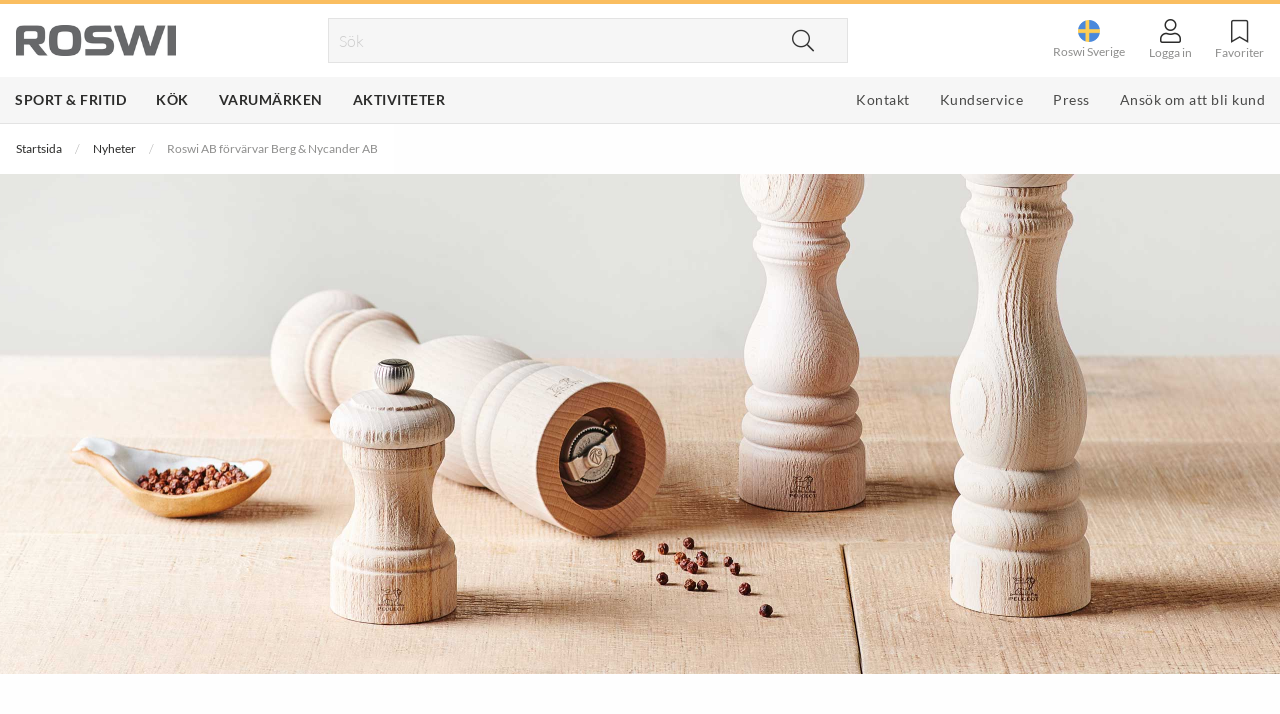

--- FILE ---
content_type: text/html; charset=utf-8
request_url: https://www.roswi.se/nyheter/roswi-ab-forvarvar-berg-nycander-ab
body_size: 15023
content:
<!DOCTYPE html>
<html>
<head>
    
<meta charset="utf-8" />
<meta name="viewport" content="width=device-width, initial-scale=1.0" />
<title>Roswi AB f&#246;rv&#228;rvar Berg &amp; Nycander AB - Roswi</title>
<link href="/ui/css/site.min.css?v=FC20D8CC05CE6A65704F45F78ED94F5E435D7D7ABAD6E41E2D46ED58C5C31A52" rel="stylesheet" type="text/css" />
    <link rel="apple-touch-icon" href="/storage/CA57FE5FDDC5BFFE3DC2E677F096DD060A168196B3651F7D90F53029F1B634F4/5e7858c007834158a8d9fbf357171775/32-32-1-png.Png/media/a70750b449d043ec875b111e253907af/favicon.png" type="" />
    <link rel="icon" href="/storage/CA57FE5FDDC5BFFE3DC2E677F096DD060A168196B3651F7D90F53029F1B634F4/5e7858c007834158a8d9fbf357171775/32-32-1-png.Png/media/a70750b449d043ec875b111e253907af/favicon.png" type="image/png" />
    <link rel="icon" href="/storage/CA57FE5FDDC5BFFE3DC2E677F096DD060A168196B3651F7D90F53029F1B634F4/5e7858c007834158a8d9fbf357171775/32-32-1-png.Png/media/a70750b449d043ec875b111e253907af/favicon.png" type="image/png" />
    <link rel="icon" href="/storage/CA57FE5FDDC5BFFE3DC2E677F096DD060A168196B3651F7D90F53029F1B634F4/5e7858c007834158a8d9fbf357171775/32-32-1-png.Png/media/a70750b449d043ec875b111e253907af/favicon.png" type="image/png" />
    <link rel="icon" href="/storage/FD2B247CF3660B56F9113A262C6EACD359FF90BA64EC76A08C2697D67D5F9074/5e7858c007834158a8d9fbf357171775/16-16-1-png.Png/media/a70750b449d043ec875b111e253907af/favicon.png" type="image/png" />
    <link rel="shortcut icon" href="/storage/A9866F6FC7217694B06E45E66C23087CEA164DD2727104DF325E805EE340D042/5e7858c007834158a8d9fbf357171775/16-16-1-png.Icon/media/a70750b449d043ec875b111e253907af/favicon.ico" type="" />

    <link rel="canonical" href="https://www.roswi.se/nyheter/roswi-ab-forvarvar-berg-nycander-ab" />

    <meta name="robots" content="index,nofollow" />
<meta name="generator" content="Litium" />
<meta property="og:title" content="Roswi AB f&#246;rv&#228;rvar Berg &amp; Nycander AB" />
<meta property="og:type" content="website" />
    <meta property="og:image:secure_url" content="https://www.roswi.se/storage/5FDEEA51832CEF73BC61B5F4D8B12B2B5286C9677F2F668892361EEE6A76CACC/316fb755d9974967a6032a85bd19fe68/jpg/media/17f9ce884ecc424d93622372b474a048/Roswi-Logo-2014.jpg" />
<meta property="og:url" content="https://www.roswi.se/nyheter/roswi-ab-forvarvar-berg-nycander-ab" />
<meta property="og:description" content="" />
<meta property="og:locale" content="sv_SE" />
<meta property="og:site_name" content="- Roswi" />

<!-- Google Tag Manager --><script>(function(w,d,s,l,i){w[l]=w[l]||[];w[l].push({'gtm.start':new Date().getTime(),event:'gtm.js'});var f=d.getElementsByTagName(s)[0],j=d.createElement(s),dl=l!='dataLayer'?'&l='+l:'';j.async=true;j.src='https://www.googletagmanager.com/gtm.js?id='+i+dl;f.parentNode.insertBefore(j,f);})(window,document,'script','dataLayer','GTM-MJ7P76C');</script><!-- End Google Tag Manager -->


    
    <script type="text/javascript">
    window.localStorage.setItem('requestVerificationToken', 'YvJIMmHbZIPtuGWP4o56-uxr4_40O_eQPyg0SaE1Kt1dO1KUzYuHp12mYcO9BODQi0KqbzyCQGdvTbqIv-Td9fkspser5z4yG-MMvXUIHZ01:ZFjAsm9AX9f78nh8Kevlf4tTWLxGXIRPJITgex_FErx_6PdML8X45KCvW_XlRxU4e14Za6Ru_-lHQw-SN4sARFlGCAz6vRLR1iRZME6vjaM1');
    window.__litium = window.__litium || {};
    window.__litium.requestContext = {"channelSystemId":"c84c8aeb-1942-4197-ba59-2770eec89504","currentPageSystemId":"adb1184e-6384-4c24-ab3d-9b8aef05f283"};
    window.__litium.preloadState = window.__litium.preloadState || {};
    window.__litium.preloadState.cart = {"checkoutUrl":"/kassa","orderTotal":"0,00 kr","quantity":"0","orderRows":[],"discount":"0,00 kr","deliveryCost":"0,00 kr","paymentCost":0.0,"formattedPaymentCost":"0,00 kr","formattedPaymentCostLimit":"0,00 kr","grandTotal":"0,00 kr","gtmGrandTotal":"0.00","vat":"0,00 kr","currency":"SEK","systemId":"00000000-0000-0000-0000-000000000000"};
    window.__litium.preloadState.navigation = {"contentLinks":[{"name":"Sport \u0026 Fritid","url":"/produkter/sport-fritid","mainMenuLinkColor":"","disabled":false,"isSelected":false,"openNewTab":false,"alternativeMenuObject":false,"links":[{"name":"Tälta \u0026 Sova","url":"/produkter/sport-fritid/talta-sova","disabled":false,"isSelected":false,"openNewTab":false,"alternativeMenuObject":false,"links":[{"name":"Tält","url":"/produkter/sport-fritid/talta-sova/talt","disabled":false,"isSelected":false,"openNewTab":false,"alternativeMenuObject":false,"links":[],"isFirst":false},{"name":"Hängmattor","url":"/produkter/sport-fritid/talta-sova/hangmattor","disabled":false,"isSelected":false,"openNewTab":false,"alternativeMenuObject":false,"links":[],"isFirst":false},{"name":"Tarpar \u0026 Vindskydd","url":"/produkter/sport-fritid/talta-sova/tarpar","disabled":false,"isSelected":false,"openNewTab":false,"alternativeMenuObject":false,"links":[],"isFirst":false},{"name":"Sovsäckar","url":"/produkter/sport-fritid/talta-sova/sovsackar","disabled":false,"isSelected":false,"openNewTab":false,"alternativeMenuObject":false,"links":[],"isFirst":false},{"attributes":{"cssValue":"navbar__link--show-more"},"name":"Visa mer \u003ci class=\u0027fas fa-chevron-right\u0027\u003e\u003c/i\u003e","url":"/produkter/sport-fritid/talta-sova","disabled":false,"isSelected":false,"openNewTab":false,"alternativeMenuObject":false,"links":[],"isFirst":false}],"isFirst":false},{"name":"Friluftskök \u0026 Matlagning","url":"/produkter/sport-fritid/friluftskok-matlagning","disabled":false,"isSelected":false,"openNewTab":false,"alternativeMenuObject":false,"links":[{"name":"Stormkök","url":"/produkter/sport-fritid/friluftskok-matlagning/friluftskok","disabled":false,"isSelected":false,"openNewTab":false,"alternativeMenuObject":false,"links":[],"isFirst":false},{"name":"Gas \u0026 Bränsleflaskor","url":"/produkter/sport-fritid/friluftskok-matlagning/gas-bransleflaskor","disabled":false,"isSelected":false,"openNewTab":false,"alternativeMenuObject":false,"links":[],"isFirst":false},{"name":"Grillar","url":"/produkter/sport-fritid/friluftskok-matlagning/grill","disabled":false,"isSelected":false,"openNewTab":false,"alternativeMenuObject":false,"links":[],"isFirst":false},{"name":"Tändstål \u0026 Tändare","url":"/produkter/sport-fritid/friluftskok-matlagning/tandstal-tandare","disabled":false,"isSelected":false,"openNewTab":false,"alternativeMenuObject":false,"links":[],"isFirst":false},{"attributes":{"cssValue":"navbar__link--show-more"},"name":"Visa mer \u003ci class=\u0027fas fa-chevron-right\u0027\u003e\u003c/i\u003e","url":"/produkter/sport-fritid/friluftskok-matlagning","disabled":false,"isSelected":false,"openNewTab":false,"alternativeMenuObject":false,"links":[],"isFirst":false}],"isFirst":false},{"name":"Friluftsmat","url":"/produkter/sport-fritid/friluftsmat","disabled":false,"isSelected":false,"openNewTab":false,"alternativeMenuObject":false,"links":[{"name":"Frukost","url":"/produkter/sport-fritid/friluftsmat/frukost","disabled":false,"isSelected":false,"openNewTab":false,"alternativeMenuObject":false,"links":[],"isFirst":false},{"name":"Vegetariska rätter","url":"/produkter/sport-fritid/friluftsmat/vegetariska-ratter","disabled":false,"isSelected":false,"openNewTab":false,"alternativeMenuObject":false,"links":[],"isFirst":false},{"name":"Fiskrätter","url":"/produkter/sport-fritid/friluftsmat/fiskratter","disabled":false,"isSelected":false,"openNewTab":false,"alternativeMenuObject":false,"links":[],"isFirst":false},{"name":"Kötträtter","url":"/produkter/sport-fritid/friluftsmat/kottratter","disabled":false,"isSelected":false,"openNewTab":false,"alternativeMenuObject":false,"links":[],"isFirst":false},{"attributes":{"cssValue":"navbar__link--show-more"},"name":"Visa mer \u003ci class=\u0027fas fa-chevron-right\u0027\u003e\u003c/i\u003e","url":"/produkter/sport-fritid/friluftsmat","disabled":false,"isSelected":false,"openNewTab":false,"alternativeMenuObject":false,"links":[],"isFirst":false}],"isFirst":false},{"name":"Solpaneler \u0026 Powerbanks","url":"/produkter/sport-fritid/solpanel-powerbanks","disabled":false,"isSelected":false,"openNewTab":false,"alternativeMenuObject":false,"links":[{"name":"Solcellsladdare","url":"/produkter/sport-fritid/solpanel-powerbanks/solcellsladdare","disabled":false,"isSelected":false,"openNewTab":false,"alternativeMenuObject":false,"links":[],"isFirst":false},{"name":"Powerbanks \u0026 Laddare","url":"/produkter/sport-fritid/solpanel-powerbanks/powerbanks-laddare","disabled":false,"isSelected":false,"openNewTab":false,"alternativeMenuObject":false,"links":[],"isFirst":false},{"name":"Batterier","url":"/produkter/sport-fritid/solpanel-powerbanks/batterier","disabled":false,"isSelected":false,"openNewTab":false,"alternativeMenuObject":false,"links":[],"isFirst":false},{"name":"Tillbehör \u0026 Reservdelar","url":"/produkter/sport-fritid/solpanel-powerbanks/tillbehor-reservdelar","disabled":false,"isSelected":false,"openNewTab":false,"alternativeMenuObject":false,"links":[],"isFirst":false}],"isFirst":false},{"name":"Flaskor \u0026 Vätskesystem","url":"/produkter/sport-fritid/flaskor-termosar-koppar","disabled":false,"isSelected":false,"openNewTab":false,"alternativeMenuObject":false,"links":[{"name":"Vattenflaskor","url":"/produkter/sport-fritid/flaskor-termosar-koppar/vattenflaskor","disabled":false,"isSelected":false,"openNewTab":false,"alternativeMenuObject":false,"links":[],"isFirst":false},{"name":"Vätskesystem","url":"/produkter/sport-fritid/flaskor-termosar-koppar/vatskeblasor","disabled":false,"isSelected":false,"openNewTab":false,"alternativeMenuObject":false,"links":[],"isFirst":false},{"name":"Vattenbehållare","url":"/produkter/sport-fritid/flaskor-termosar-koppar/vattenforvaring","disabled":false,"isSelected":false,"openNewTab":false,"alternativeMenuObject":false,"links":[],"isFirst":false},{"name":"Muggar \u0026 Kåsor","url":"/produkter/sport-fritid/flaskor-termosar-koppar/muggar-kasor","disabled":false,"isSelected":false,"openNewTab":false,"alternativeMenuObject":false,"links":[],"isFirst":false},{"attributes":{"cssValue":"navbar__link--show-more"},"name":"Visa mer \u003ci class=\u0027fas fa-chevron-right\u0027\u003e\u003c/i\u003e","url":"/produkter/sport-fritid/flaskor-termosar-koppar","disabled":false,"isSelected":false,"openNewTab":false,"alternativeMenuObject":false,"links":[],"isFirst":false}],"isFirst":false},{"name":"Vattenrening","url":"/produkter/sport-fritid/vattenrening","disabled":false,"isSelected":false,"openNewTab":false,"alternativeMenuObject":false,"links":[{"name":"Vattenreningsflaskor","url":"/produkter/sport-fritid/vattenrening/vattenreningsflaskor","disabled":false,"isSelected":false,"openNewTab":false,"alternativeMenuObject":false,"links":[],"isFirst":false},{"name":"Vattenreningsfilter","url":"/produkter/sport-fritid/vattenrening/vattenreningsfilter","disabled":false,"isSelected":false,"openNewTab":false,"alternativeMenuObject":false,"links":[],"isFirst":false},{"name":"Vattenreningspumpar","url":"/produkter/sport-fritid/vattenrening/vattenreningspumpar","disabled":false,"isSelected":false,"openNewTab":false,"alternativeMenuObject":false,"links":[],"isFirst":false},{"name":"Vattenreningspennor","url":"/produkter/sport-fritid/vattenrening/vattenreningspennor","disabled":false,"isSelected":false,"openNewTab":false,"alternativeMenuObject":false,"links":[],"isFirst":false},{"attributes":{"cssValue":"navbar__link--show-more"},"name":"Visa mer \u003ci class=\u0027fas fa-chevron-right\u0027\u003e\u003c/i\u003e","url":"/produkter/sport-fritid/vattenrening","disabled":false,"isSelected":false,"openNewTab":false,"alternativeMenuObject":false,"links":[],"isFirst":false}],"isFirst":false},{"name":"Knivar","url":"/produkter/sport-fritid/knivar","disabled":false,"isSelected":false,"openNewTab":false,"alternativeMenuObject":false,"links":[{"name":"Fickknivar","url":"/produkter/sport-fritid/knivar/fickknivar","disabled":false,"isSelected":false,"openNewTab":false,"alternativeMenuObject":false,"links":[],"isFirst":false},{"name":"Fastbladsknivar","url":"/produkter/sport-fritid/knivar/fastbladsknivar","disabled":false,"isSelected":false,"openNewTab":false,"alternativeMenuObject":false,"links":[],"isFirst":false},{"name":"Fällknivar","url":"/produkter/sport-fritid/knivar/fallknivar","disabled":false,"isSelected":false,"openNewTab":false,"alternativeMenuObject":false,"links":[],"isFirst":false},{"name":"Knivslipar \u0026 Brynen","url":"/produkter/sport-fritid/knivar/knivslipar-brynen","disabled":false,"isSelected":false,"openNewTab":false,"alternativeMenuObject":false,"links":[],"isFirst":false},{"attributes":{"cssValue":"navbar__link--show-more"},"name":"Visa mer \u003ci class=\u0027fas fa-chevron-right\u0027\u003e\u003c/i\u003e","url":"/produkter/sport-fritid/knivar","disabled":false,"isSelected":false,"openNewTab":false,"alternativeMenuObject":false,"links":[],"isFirst":false}],"isFirst":false},{"name":"Verktyg \u0026 Redskap","url":"/produkter/sport-fritid/verktyg-redskap","disabled":false,"isSelected":false,"openNewTab":false,"alternativeMenuObject":false,"links":[{"name":"Multiverktyg","url":"/produkter/sport-fritid/verktyg-redskap/multiverktyg","disabled":false,"isSelected":false,"openNewTab":false,"alternativeMenuObject":false,"links":[],"isFirst":false},{"name":"Saxar \u0026 Nagelklippare","url":"/produkter/sport-fritid/verktyg-redskap/saxar-nagelklippare","disabled":false,"isSelected":false,"openNewTab":false,"alternativeMenuObject":false,"links":[],"isFirst":false},{"name":"Trädgårdsredskap","url":"/produkter/sport-fritid/verktyg-redskap/tradgardsredskap","disabled":false,"isSelected":false,"openNewTab":false,"alternativeMenuObject":false,"links":[],"isFirst":false},{"name":"Ordning \u0026 Reda","url":"/produkter/sport-fritid/verktyg-redskap/ordning-reda","disabled":false,"isSelected":false,"openNewTab":false,"alternativeMenuObject":false,"links":[],"isFirst":false},{"attributes":{"cssValue":"navbar__link--show-more"},"name":"Visa mer \u003ci class=\u0027fas fa-chevron-right\u0027\u003e\u003c/i\u003e","url":"/produkter/sport-fritid/verktyg-redskap","disabled":false,"isSelected":false,"openNewTab":false,"alternativeMenuObject":false,"links":[],"isFirst":false}],"isFirst":false},{"name":"Lampor \u0026 Lyktor","url":"/produkter/sport-fritid/lampor-lyktor","disabled":false,"isSelected":false,"openNewTab":false,"alternativeMenuObject":false,"links":[{"name":"Lyktor","url":"/produkter/sport-fritid/lampor-lyktor/lyktor","disabled":false,"isSelected":false,"openNewTab":false,"alternativeMenuObject":false,"links":[],"isFirst":false},{"name":"Pannlampor","url":"/produkter/sport-fritid/lampor-lyktor/pannlampor","disabled":false,"isSelected":false,"openNewTab":false,"alternativeMenuObject":false,"links":[],"isFirst":false},{"name":"Ficklampor","url":"/produkter/sport-fritid/lampor-lyktor/ficklampor","disabled":false,"isSelected":false,"openNewTab":false,"alternativeMenuObject":false,"links":[],"isFirst":false},{"name":"Övriga Ljuskällor","url":"/produkter/sport-fritid/lampor-lyktor/ovrigaljuskallor","disabled":false,"isSelected":false,"openNewTab":false,"alternativeMenuObject":false,"links":[],"isFirst":false},{"attributes":{"cssValue":"navbar__link--show-more"},"name":"Visa mer \u003ci class=\u0027fas fa-chevron-right\u0027\u003e\u003c/i\u003e","url":"/produkter/sport-fritid/lampor-lyktor","disabled":false,"isSelected":false,"openNewTab":false,"alternativeMenuObject":false,"links":[],"isFirst":false}],"isFirst":false},{"name":"Resetillbehör","url":"/produkter/sport-fritid/resetillbehor","disabled":false,"isSelected":false,"openNewTab":false,"alternativeMenuObject":false,"links":[{"name":"Resekuddar \u0026 Filtar","url":"/produkter/sport-fritid/resetillbehor/resekuddar-filtar","disabled":false,"isSelected":false,"openNewTab":false,"alternativeMenuObject":false,"links":[],"isFirst":false},{"name":"Sovmasker","url":"/produkter/sport-fritid/resetillbehor/sovmasker-munskydd","disabled":false,"isSelected":false,"openNewTab":false,"alternativeMenuObject":false,"links":[],"isFirst":false},{"name":"Resestrumpor \u0026 Skor","url":"/produkter/sport-fritid/resetillbehor/resestrumpor-skor","disabled":false,"isSelected":false,"openNewTab":false,"alternativeMenuObject":false,"links":[],"isFirst":false}],"isFirst":false},{"name":"Strumpor \u0026 Sockor","url":"/produkter/sport-fritid/strumpor-sockor","disabled":false,"isSelected":false,"openNewTab":false,"alternativeMenuObject":false,"links":[{"name":"Vardagsstrumpor","url":"/produkter/sport-fritid/strumpor-sockor/vardagsstrumpor","disabled":false,"isSelected":false,"openNewTab":false,"alternativeMenuObject":false,"links":[],"isFirst":false},{"name":"Vandringsstrumpor ","url":"/produkter/sport-fritid/strumpor-sockor/vandringsstrumpor","disabled":false,"isSelected":false,"openNewTab":false,"alternativeMenuObject":false,"links":[],"isFirst":false},{"name":"Löparstrumpor","url":"/produkter/sport-fritid/strumpor-sockor/loparstrumpor","disabled":false,"isSelected":false,"openNewTab":false,"alternativeMenuObject":false,"links":[],"isFirst":false},{"name":"Träningsstrumpor","url":"/produkter/sport-fritid/strumpor-sockor/traningsstrumpor","disabled":false,"isSelected":false,"openNewTab":false,"alternativeMenuObject":false,"links":[],"isFirst":false},{"attributes":{"cssValue":"navbar__link--show-more"},"name":"Visa mer \u003ci class=\u0027fas fa-chevron-right\u0027\u003e\u003c/i\u003e","url":"/produkter/sport-fritid/strumpor-sockor","disabled":false,"isSelected":false,"openNewTab":false,"alternativeMenuObject":false,"links":[],"isFirst":false}],"isFirst":false},{"name":"Skor \u0026 Kängor","url":"/produkter/sport-fritid/skor-kangor","disabled":false,"isSelected":false,"openNewTab":false,"alternativeMenuObject":false,"links":[{"name":"Approachskor","url":"/produkter/sport-fritid/skor-kangor/approachskor","disabled":false,"isSelected":false,"openNewTab":false,"alternativeMenuObject":false,"links":[],"isFirst":false},{"name":"Fritidsskor","url":"/produkter/sport-fritid/skor-kangor/fritidsskor","disabled":false,"isSelected":false,"openNewTab":false,"alternativeMenuObject":false,"links":[],"isFirst":false},{"name":"Klätterskor","url":"/produkter/sport-fritid/skor-kangor/klatterskor","disabled":false,"isSelected":false,"openNewTab":false,"alternativeMenuObject":false,"links":[],"isFirst":false},{"name":"Vandringsskor \u0026 Vandringskängor","url":"/produkter/sport-fritid/skor-kangor/vandringsskor-vandringskangor","disabled":false,"isSelected":false,"openNewTab":false,"alternativeMenuObject":false,"links":[],"isFirst":false},{"attributes":{"cssValue":"navbar__link--show-more"},"name":"Visa mer \u003ci class=\u0027fas fa-chevron-right\u0027\u003e\u003c/i\u003e","url":"/produkter/sport-fritid/skor-kangor","disabled":false,"isSelected":false,"openNewTab":false,"alternativeMenuObject":false,"links":[],"isFirst":false}],"isFirst":false},{"name":"Pjäxor","url":"/produkter/sport-fritid/pjaxor","disabled":false,"isSelected":false,"openNewTab":false,"alternativeMenuObject":false,"links":[{"name":"Alpina toppturspjäxor ","url":"/produkter/sport-fritid/pjaxor/alpina-toppturspjaxor","disabled":false,"isSelected":false,"openNewTab":false,"alternativeMenuObject":false,"links":[],"isFirst":false},{"name":"Telemarkspjäxor","url":"/produkter/sport-fritid/pjaxor/telemarkpjaxor","disabled":false,"isSelected":false,"openNewTab":false,"alternativeMenuObject":false,"links":[],"isFirst":false}],"isFirst":false},{"name":" Butiksmaterial","url":"/produkter/sport-fritid/butiksmaterial","disabled":false,"isSelected":false,"openNewTab":false,"alternativeMenuObject":false,"links":[{"name":"POP \u0026 Butiksmaterial","url":"/produkter/sport-fritid/butiksmaterial/popbutiksmaterial","disabled":false,"isSelected":false,"openNewTab":false,"alternativeMenuObject":false,"links":[],"isFirst":false}],"isFirst":false}],"isFirst":true},{"name":"Kök","url":"/produkter/kok","mainMenuLinkColor":"","disabled":false,"isSelected":false,"openNewTab":false,"alternativeMenuObject":false,"links":[{"name":"Baktillbehör","url":"/produkter/kok/baktillbehor","disabled":false,"isSelected":false,"openNewTab":false,"alternativeMenuObject":false,"links":[{"name":"Bakformar","url":"/produkter/kok/baktillbehor/bakformar","disabled":false,"isSelected":false,"openNewTab":false,"alternativeMenuObject":false,"links":[],"isFirst":false},{"name":"Paletter","url":"/produkter/kok/baktillbehor/paletter","disabled":false,"isSelected":false,"openNewTab":false,"alternativeMenuObject":false,"links":[],"isFirst":false},{"name":"Övriga Bakredskap","url":"/produkter/kok/baktillbehor/ovriga-bakredskap","disabled":false,"isSelected":false,"openNewTab":false,"alternativeMenuObject":false,"links":[],"isFirst":false}],"isFirst":false},{"name":"Servering","url":"/produkter/kok/servering","disabled":false,"isSelected":false,"openNewTab":false,"alternativeMenuObject":false,"links":[{"name":"Bestick","url":"/produkter/kok/servering/bestick","disabled":false,"isSelected":false,"openNewTab":false,"alternativeMenuObject":false,"links":[],"isFirst":false},{"name":"Ugnsformar","url":"/produkter/kok/servering/ugnsformar","disabled":false,"isSelected":false,"openNewTab":false,"alternativeMenuObject":false,"links":[],"isFirst":false},{"name":"Karaffer","url":"/produkter/kok/servering/karaffer","disabled":false,"isSelected":false,"openNewTab":false,"alternativeMenuObject":false,"links":[],"isFirst":false},{"name":"Stek \u0026 Bordsknivar","url":"/produkter/kok/servering/stek-bordsknivar","disabled":false,"isSelected":false,"openNewTab":false,"alternativeMenuObject":false,"links":[],"isFirst":false},{"attributes":{"cssValue":"navbar__link--show-more"},"name":"Visa mer \u003ci class=\u0027fas fa-chevron-right\u0027\u003e\u003c/i\u003e","url":"/produkter/kok/servering","disabled":false,"isSelected":false,"openNewTab":false,"alternativeMenuObject":false,"links":[],"isFirst":false}],"isFirst":false},{"name":"Dryckestillbehör","url":"/produkter/kok/dryckestillbehor","disabled":false,"isSelected":false,"openNewTab":false,"alternativeMenuObject":false,"links":[{"name":"Flask \u0026 vinöppnare","url":"/produkter/kok/dryckestillbehor/flask-vinoppnare","disabled":false,"isSelected":false,"openNewTab":false,"alternativeMenuObject":false,"links":[],"isFirst":false},{"name":"Vintillbehör","url":"/produkter/kok/dryckestillbehor/vintillbehor","disabled":false,"isSelected":false,"openNewTab":false,"alternativeMenuObject":false,"links":[],"isFirst":false},{"name":"Barredskap","url":"/produkter/kok/dryckestillbehor/barredskap","disabled":false,"isSelected":false,"openNewTab":false,"alternativeMenuObject":false,"links":[],"isFirst":false},{"name":"Kaffe","url":"/produkter/kok/dryckestillbehor/kaffe-te","disabled":false,"isSelected":false,"openNewTab":false,"alternativeMenuObject":false,"links":[],"isFirst":false}],"isFirst":false},{"name":"Köksknivar \u0026 tillbehör","url":"/produkter/kok/koksknivar-tillbehor","disabled":false,"isSelected":false,"openNewTab":false,"alternativeMenuObject":false,"links":[{"name":"Brödknivar","url":"/produkter/kok/koksknivar-tillbehor/brodknivar","disabled":false,"isSelected":false,"openNewTab":false,"alternativeMenuObject":false,"links":[],"isFirst":false},{"name":"Filéknivar","url":"/produkter/kok/koksknivar-tillbehor/fileknivar","disabled":false,"isSelected":false,"openNewTab":false,"alternativeMenuObject":false,"links":[],"isFirst":false},{"name":"Kockknivar","url":"/produkter/kok/koksknivar-tillbehor/kockknivar","disabled":false,"isSelected":false,"openNewTab":false,"alternativeMenuObject":false,"links":[],"isFirst":false},{"name":"Knivset","url":"/produkter/kok/koksknivar-tillbehor/knivset","disabled":false,"isSelected":false,"openNewTab":false,"alternativeMenuObject":false,"links":[],"isFirst":false},{"attributes":{"cssValue":"navbar__link--show-more"},"name":"Visa mer \u003ci class=\u0027fas fa-chevron-right\u0027\u003e\u003c/i\u003e","url":"/produkter/kok/koksknivar-tillbehor","disabled":false,"isSelected":false,"openNewTab":false,"alternativeMenuObject":false,"links":[],"isFirst":false}],"isFirst":false},{"name":"Slaktknivar","url":"/produkter/kok/slaktknivar","disabled":false,"isSelected":false,"openNewTab":false,"alternativeMenuObject":false,"links":[{"name":"Slaktarknivar","url":"/produkter/kok/slaktknivar/slaktarknivar","disabled":false,"isSelected":false,"openNewTab":false,"alternativeMenuObject":false,"links":[],"isFirst":false},{"name":"Styckningsknivar","url":"/produkter/kok/slaktknivar/styckningsknivar","disabled":false,"isSelected":false,"openNewTab":false,"alternativeMenuObject":false,"links":[],"isFirst":false},{"name":"Urbeningsknivar","url":"/produkter/kok/slaktknivar/urbeningsknivar","disabled":false,"isSelected":false,"openNewTab":false,"alternativeMenuObject":false,"links":[],"isFirst":false},{"name":"Flåknivar","url":"/produkter/kok/slaktknivar/flaknivar","disabled":false,"isSelected":false,"openNewTab":false,"alternativeMenuObject":false,"links":[],"isFirst":false}],"isFirst":false},{"name":"Knivslipar","url":"/produkter/kok/knivslipar","disabled":false,"isSelected":false,"openNewTab":false,"alternativeMenuObject":false,"links":[{"name":"Elektriska knivslipar","url":"/produkter/kok/knivslipar/elektriska-knivslipar","disabled":false,"isSelected":false,"openNewTab":false,"alternativeMenuObject":false,"links":[],"isFirst":false},{"name":"Manuella kniv- \u0026 specialslipar","url":"/produkter/kok/knivslipar/manuella-kniv-specialslipar","disabled":false,"isSelected":false,"openNewTab":false,"alternativeMenuObject":false,"links":[],"isFirst":false},{"name":"Slipstål","url":"/produkter/kok/knivslipar/slipstal","disabled":false,"isSelected":false,"openNewTab":false,"alternativeMenuObject":false,"links":[],"isFirst":false},{"name":"Reservdelar","url":"/produkter/kok/knivslipar/reservdelar","disabled":false,"isSelected":false,"openNewTab":false,"alternativeMenuObject":false,"links":[],"isFirst":false}],"isFirst":false},{"name":"Köksredskap","url":"/produkter/kok/koksredskap","disabled":false,"isSelected":false,"openNewTab":false,"alternativeMenuObject":false,"links":[{"name":"Kapsyl \u0026 Konservöppnare","url":"/produkter/kok/koksredskap/kapsyl-konservoppnare","disabled":false,"isSelected":false,"openNewTab":false,"alternativeMenuObject":false,"links":[],"isFirst":false},{"name":"Glasskopor \u0026 Formar","url":"/produkter/kok/koksredskap/glasskopor-formar","disabled":false,"isSelected":false,"openNewTab":false,"alternativeMenuObject":false,"links":[],"isFirst":false},{"name":"Grönsakshackare","url":"/produkter/kok/koksredskap/gronsakshackare","disabled":false,"isSelected":false,"openNewTab":false,"alternativeMenuObject":false,"links":[],"isFirst":false},{"name":"Skalare \u0026 Rivjärn","url":"/produkter/kok/koksredskap/skalare-rivjarn","disabled":false,"isSelected":false,"openNewTab":false,"alternativeMenuObject":false,"links":[],"isFirst":false},{"attributes":{"cssValue":"navbar__link--show-more"},"name":"Visa mer \u003ci class=\u0027fas fa-chevron-right\u0027\u003e\u003c/i\u003e","url":"/produkter/kok/koksredskap","disabled":false,"isSelected":false,"openNewTab":false,"alternativeMenuObject":false,"links":[],"isFirst":false}],"isFirst":false},{"name":"Kryddkvarnar \u0026 tillbehör","url":"/produkter/kok/kryddkvarnar-tillbehor","disabled":false,"isSelected":false,"openNewTab":false,"alternativeMenuObject":false,"links":[{"name":"Pepparkvarnar","url":"/produkter/kok/kryddkvarnar-tillbehor/pepparkvarnar","disabled":false,"isSelected":false,"openNewTab":false,"alternativeMenuObject":false,"links":[],"isFirst":false},{"name":"Saltkvarnar","url":"/produkter/kok/kryddkvarnar-tillbehor/saltkvarnar","disabled":false,"isSelected":false,"openNewTab":false,"alternativeMenuObject":false,"links":[],"isFirst":false},{"name":"Kvarnset","url":"/produkter/kok/kryddkvarnar-tillbehor/kvarnset","disabled":false,"isSelected":false,"openNewTab":false,"alternativeMenuObject":false,"links":[],"isFirst":false},{"name":"Elektriska kryddkvarnar","url":"/produkter/kok/kryddkvarnar-tillbehor/elektriska-kryddkvarnar","disabled":false,"isSelected":false,"openNewTab":false,"alternativeMenuObject":false,"links":[],"isFirst":false},{"attributes":{"cssValue":"navbar__link--show-more"},"name":"Visa mer \u003ci class=\u0027fas fa-chevron-right\u0027\u003e\u003c/i\u003e","url":"/produkter/kok/kryddkvarnar-tillbehor","disabled":false,"isSelected":false,"openNewTab":false,"alternativeMenuObject":false,"links":[],"isFirst":false}],"isFirst":false},{"name":"Köksförvaring","url":"/produkter/kok/koksforvaring","disabled":false,"isSelected":false,"openNewTab":false,"alternativeMenuObject":false,"links":[{"name":"Matlådor och behållare","url":"/produkter/kok/koksforvaring/matlador-och-behallare","disabled":false,"isSelected":false,"openNewTab":false,"alternativeMenuObject":false,"links":[],"isFirst":false},{"name":"Påsar","url":"/produkter/kok/koksforvaring/pasar","disabled":false,"isSelected":false,"openNewTab":false,"alternativeMenuObject":false,"links":[],"isFirst":false}],"isFirst":false},{"name":"Köksmaskiner","url":"/produkter/kok/koksmaskiner","disabled":false,"isSelected":false,"openNewTab":false,"alternativeMenuObject":false,"links":[{"name":"Mattorkar","url":"/produkter/kok/koksmaskiner/mattorkar","disabled":false,"isSelected":false,"openNewTab":false,"alternativeMenuObject":false,"links":[],"isFirst":false},{"name":"Slowjuicers","url":"/produkter/kok/koksmaskiner/slowjuicers","disabled":false,"isSelected":false,"openNewTab":false,"alternativeMenuObject":false,"links":[],"isFirst":false},{"name":"Tillbehör till mattorkar","url":"/produkter/kok/koksmaskiner/tillbehor-till-mattorkar","disabled":false,"isSelected":false,"openNewTab":false,"alternativeMenuObject":false,"links":[],"isFirst":false},{"name":"Blenders/mixers","url":"/produkter/kok/koksmaskiner/blenders-mixers","disabled":false,"isSelected":false,"openNewTab":false,"alternativeMenuObject":false,"links":[],"isFirst":false}],"isFirst":false}],"isFirst":true},{"name":"Varumärken","url":"/varumärken","mainMenuLinkColor":"","disabled":false,"isSelected":false,"openNewTab":false,"alternativeMenuObject":false,"links":[{"name":"Sport \u0026 Fritid","url":"/varumärken","disabled":false,"isSelected":false,"openNewTab":false,"alternativeMenuObject":false,"links":[{"name":"Big Agnes","url":"/varumärken/big-agnes","disabled":false,"isSelected":false,"openNewTab":false,"alternativeMenuObject":false,"links":[],"isFirst":false},{"name":"Biolite","url":"/varumärken/biolite","disabled":false,"isSelected":false,"openNewTab":false,"alternativeMenuObject":false,"links":[],"isFirst":false},{"name":"Cabeau","url":"/varumärken/cabeau","disabled":false,"isSelected":false,"openNewTab":false,"alternativeMenuObject":false,"links":[],"isFirst":false},{"name":"Darn Tough","url":"/varumärken/darn-tough","disabled":false,"isSelected":false,"openNewTab":false,"alternativeMenuObject":false,"links":[],"isFirst":false},{"name":"ECOlunchbox","url":"/varumärken/ecolunchbox","disabled":false,"isSelected":false,"openNewTab":false,"alternativeMenuObject":false,"links":[],"isFirst":false},{"name":"ENO","url":"/varumärken/eno","disabled":false,"isSelected":false,"openNewTab":false,"alternativeMenuObject":false,"links":[],"isFirst":false},{"name":"ETON","url":"/varumärken/eton","disabled":false,"isSelected":false,"openNewTab":false,"alternativeMenuObject":false,"links":[],"isFirst":false},{"name":"Forestia","url":"/varumärken/forestia","disabled":false,"isSelected":false,"openNewTab":false,"alternativeMenuObject":false,"links":[],"isFirst":false},{"name":"HydraPak","url":"/varumärken/hydrapak","disabled":false,"isSelected":false,"openNewTab":false,"alternativeMenuObject":false,"links":[],"isFirst":false},{"name":"Katadyn","url":"/varumärken/katadyn","disabled":false,"isSelected":false,"openNewTab":false,"alternativeMenuObject":false,"links":[],"isFirst":false},{"name":"Kupilka","url":"/varumärken/kupilka","disabled":false,"isSelected":false,"openNewTab":false,"alternativeMenuObject":false,"links":[],"isFirst":false},{"name":"Maglite","url":"/varumärken/maglite","disabled":false,"isSelected":false,"openNewTab":false,"alternativeMenuObject":false,"links":[],"isFirst":false},{"name":"Nalgene","url":"/varumärken/nalgene","disabled":false,"isSelected":false,"openNewTab":false,"alternativeMenuObject":false,"links":[],"isFirst":false},{"name":"Optimus","url":"/varumärken/optimus","disabled":false,"isSelected":false,"openNewTab":false,"alternativeMenuObject":false,"links":[],"isFirst":false},{"name":"Osprey","url":"/varumärken/osprey","disabled":false,"isSelected":false,"openNewTab":false,"alternativeMenuObject":false,"links":[],"isFirst":false},{"name":"PharmaVoyage","url":"/varumärken/pharmavoyage","disabled":false,"isSelected":false,"openNewTab":false,"alternativeMenuObject":false,"links":[],"isFirst":false},{"name":"SCARPA","url":"/varumärken/scarpa","disabled":false,"isSelected":false,"openNewTab":false,"alternativeMenuObject":false,"links":[],"isFirst":false},{"name":"Steripen","url":"/varumärken/steripen","disabled":false,"isSelected":false,"openNewTab":false,"alternativeMenuObject":false,"links":[],"isFirst":false},{"name":"Trek\u0027n Eat","url":"/varumärken/trek-n-eat","disabled":false,"isSelected":false,"openNewTab":false,"alternativeMenuObject":false,"links":[],"isFirst":false},{"name":"UCO","url":"/varumärken/uco","disabled":false,"isSelected":false,"openNewTab":false,"alternativeMenuObject":false,"links":[],"isFirst":false},{"name":"Victorinox","url":"/varumärken/victorinox","disabled":false,"isSelected":false,"openNewTab":false,"alternativeMenuObject":false,"links":[],"isFirst":false}],"isFirst":false},{"name":"Kök","url":"/varumärken","disabled":false,"isSelected":false,"openNewTab":false,"alternativeMenuObject":false,"links":[{"name":"Chef\u0027n","url":"/varumärken/chef-n","disabled":false,"isSelected":false,"openNewTab":false,"alternativeMenuObject":false,"links":[],"isFirst":false},{"name":"Chef\u0027sChoice","url":"/varumärken/chef-schoice","disabled":false,"isSelected":false,"openNewTab":false,"alternativeMenuObject":false,"links":[],"isFirst":false},{"name":"Crushgrind","url":"/varumärken/crushgrind","disabled":false,"isSelected":false,"openNewTab":false,"alternativeMenuObject":false,"links":[],"isFirst":false},{"name":"Excalibur","url":"/varumärken/excalibur","disabled":false,"isSelected":false,"openNewTab":false,"alternativeMenuObject":false,"links":[],"isFirst":false},{"name":"Lékué","url":"/varumärken/lekue","disabled":false,"isSelected":false,"openNewTab":false,"alternativeMenuObject":false,"links":[],"isFirst":false},{"name":"MOHA!","url":"/varumärken/moha","disabled":false,"isSelected":false,"openNewTab":false,"alternativeMenuObject":false,"links":[],"isFirst":false},{"name":"Omega","url":"/varumärken/omega","disabled":false,"isSelected":false,"openNewTab":false,"alternativeMenuObject":false,"links":[],"isFirst":false},{"name":"Peugeot","url":"/varumärken/peugeot","disabled":false,"isSelected":false,"openNewTab":false,"alternativeMenuObject":false,"links":[],"isFirst":false},{"name":"Victorinox","url":"/varumärken/victorinox","disabled":false,"isSelected":false,"openNewTab":false,"alternativeMenuObject":false,"links":[],"isFirst":false},{"name":"Zeroll","url":"/varumärken/zeroll","disabled":false,"isSelected":false,"openNewTab":false,"alternativeMenuObject":false,"links":[],"isFirst":false}],"isFirst":false}],"isFirst":true},{"name":"Aktiviteter","url":"/aktiviteter_2","mainMenuLinkColor":"","disabled":false,"isSelected":false,"openNewTab":false,"alternativeMenuObject":false,"links":[{"name":"Jakt","url":"/aktiviteter_2/jakt","disabled":false,"isSelected":false,"openNewTab":false,"alternativeMenuObject":false,"links":[],"isFirst":false},{"name":"Vandring","url":"/aktiviteter_2/vandring","disabled":false,"isSelected":false,"openNewTab":false,"alternativeMenuObject":false,"links":[],"isFirst":false},{"name":"Bakning","url":"/aktiviteter_2/bakning","disabled":false,"isSelected":false,"openNewTab":false,"alternativeMenuObject":false,"links":[],"isFirst":false},{"name":"Dukade bordet","url":"/aktiviteter_2/dukadebordet","disabled":false,"isSelected":false,"openNewTab":false,"alternativeMenuObject":false,"links":[],"isFirst":false},{"name":"Prepping","url":"/aktiviteter_2/prepping","disabled":false,"isSelected":false,"openNewTab":false,"alternativeMenuObject":false,"links":[],"isFirst":false}],"isFirst":true},{"name":"Kontakt","url":"/kontakt","mainMenuLinkColor":"","disabled":false,"isSelected":false,"openNewTab":false,"alternativeMenuObject":true,"links":[],"isFirst":true},{"name":"Kundservice","url":"/kundservice","mainMenuLinkColor":"","disabled":false,"isSelected":false,"openNewTab":false,"alternativeMenuObject":true,"links":[{"name":"Handla","url":"/kundservice/handla","disabled":false,"isSelected":false,"openNewTab":false,"alternativeMenuObject":false,"links":[],"isFirst":false},{"name":"Retur \u0026 Reklamation","url":"/kundservice/retur-reklamation","disabled":false,"isSelected":false,"openNewTab":false,"alternativeMenuObject":false,"links":[],"isFirst":false},{"name":"Order \u0026 Beställning","url":"/kundservice/order-bestallning","disabled":false,"isSelected":false,"openNewTab":false,"alternativeMenuObject":false,"links":[],"isFirst":false},{"name":"Kontaktinfo","url":"/kundservice/kontaktinfo","disabled":false,"isSelected":false,"openNewTab":false,"alternativeMenuObject":false,"links":[],"isFirst":false},{"name":"Logomärkning","url":"/kundservice/logomarkning","disabled":false,"isSelected":false,"openNewTab":false,"alternativeMenuObject":false,"links":[],"isFirst":false}],"isFirst":true},{"name":"Press","url":"/press-media_2","mainMenuLinkColor":"","disabled":false,"isSelected":false,"openNewTab":false,"alternativeMenuObject":true,"links":[],"isFirst":true},{"name":"Ansök om att bli kund","url":"/bli-återförsäljare","mainMenuLinkColor":"","disabled":false,"isSelected":false,"openNewTab":false,"alternativeMenuObject":true,"links":[],"isFirst":true}]};
    window.__litium.constants = {
        role: {
            approver: "Ordergodkannare",
            buyer: "Orderlaggare",
        },
        countries: [{"text":"Sweden","value":"SE","selected":false}],
        checkoutMode: {
            privateCustomers: 2,
            companyCustomers: 4,
            both: 1
        }
    };
    window.__litium.quickSearchUrl = "/sokresultat";
    window.__litium.translation = {"checkout.customerinfo.showAlternativeAddress":"Alternativ leveransadress","general.search":"Sök","checkout.paymentcost.shopfor":"Handla för minst","validation.required":"Obligatoriskt","checkout.customerinfo.reference":"Referens","mypage.address.country":"Land","checkout.deliveryinfo":"Leveransinformation","mypage.address.title":"Adresser","mypage.address.address":"Adress","navbar.back":"Tillbaka","apply.billingcredentials":"Faktureringsuppgifter","checkout.customerinfo.companyname":"Företagsnamn","tooltip.addedtocart":"Produkten har lagts i varukorgen","apply.contactmessage":"Meddelande","minicart.numberofproduct":"produkter","stock.orderitem":"Beställningsvara","mypage.order.title":"Ordrar","alternativevariant.purchase":"Köp","product.notavailable":"Ej tillgänglig","checkout.customerinfo.businesscustomer":"Företagskund?","mypage.address.phonenumber":"Telefon","checkout.emaillabel":"Fakturan skickas till e-post","minicart.emptyheading":"Din varukorg är tom","apply.zipcode":"Postnummer","megamenu.showmorelink":"Visa mer","checkout.invoiceaddress":"Fakturaadress","checkout.customerinfo.lastname":"Efternamn","product.replacementarticlelink":"Klicka här för att se ersättningsartikel","stock.unavailable":"Ej tillgänglig","subscribe.accept":"Acceptera","variantlist.articlenumber":"Art.nr","apply.adress":"Adress (rad 1)","datepicker.date":"Datum","validation.checkrequired":"Vänligen acceptera villkoren.","mypage.address.addtitle":"Lägg till","mypage.info.title":"Mina uppgifter","apply.adress2":"Adress (rad 2)","mypage.address.add":"Lägg till","checkout.cart.compaignprice":"Kampanjpris","apply.businesscredentials":"Företagsuppgifter","alternativevariant.ean":"EAN","validation.phone":"Telefon","alternativevariant.totalarticles":"Totalt antal artiklar","mypage.address.edittitle":"Ändra","apply.deliveryadress":"Leveransadress","checkout.customerinfo.customerorderno":"Ert ordernummer","checkout.customerinfo.title":"Kunduppgifter","mypage.person.firstname":"Förnamn","navbar.title":"Meny","mypage.address.addresstype":"Adresstyp","checkout.customerinfo.address":"Leveransadress","mypage.person.subtitle":"Personer i företaget","checkout.order.vat":"Moms","checkout.delivery.message":"Meddelande till leverantör","general.save":"Spara","checkout.payment.title":"Betalsätt","producttag.campaign":"Kampanj","checkout.customerinfo.companyaddress.placeholder":"Välj en adress","product.numvariants":"Finns i","mypage.person.email":"E-post","checkout.campaigncode":"Kampanjkod","validation.invalidusername":"Användarnamnet är inte giltigt","checkout.placeorder":"Bekräfta","checkout.customerinfo.personalnumbersecondpart":" ","producttag.outlet":"Outlet","product.instockvariants":"Andra varianter finns i lager","apply.submit":"Skicka","product.orderitem":"Beställningsvara","apply.businessname":"Företagsnamn","checkout.customerinfo.adressinfo":"Ordern skickas till följande adress:","mypage.person.title":"Personer","validation.personalnumber":"Personnummer","alternativevariant.notspecified":"Ej angiven","minicart.total":"Totalt","apply.phonenumber":"Telefonnummer","general.ok":"OK","search.yourfilter":"Dina filter","product.color":"Färg","stock.outofstockwithoutquantity":"Tillfälligt slut i lager","tooltip.reordered":"Produkter är lagda i varukorgen.","checkout.customerinfo.city":"Land","checkout.cart.header.total":"Total","checkout.title":"Kassa","product.packageinfo":"Denna varan kan enbart köpas i paket om","checkout.customerinfo.zipcode":"Postnummer","producttag.news":"Nyhet","checkout.terms.link":"villkoren","alternativevariant.picklast":"Välj läst","validation.invalid.number":"Okänd nummer","alternativevariant.excluding":"Exkl. moms","checkout.order.paymentcost":"Avgift","apply.contactperson":"Kontaktperson","general.select":"Välj","apply.message":"Beskriv din verksamhet","filter.showmore":"Visa mer","general.remove":"Ta bort","mypage.address.subtitle":"Adresser","facet.header.sortCriteria":"Sortera","mypage.person.phone":"Telefon","checkout.cart.total":"Totalt","alternativevariant.pcs":"st","product.pricefrom":"Från","datepicker.choosedeliverydate":"Önskat leveransdatum","checkout.customerinfo.personalnumberfirstpart":"Personnummer","checkout.customerinfo.country.placeholder":"Välj ett land","checkout.order.message":"Meddelande till kundtjänst","checkout.terms.acceptTermsOfCondition":"Jag har läst och accepterar","checkout.cart.header.quantity":"Antal","checkout.usecampaigncode":"Använd","mypage.person.name":"Namn","minicart.checkout":"Kassa","checkout.customerinfo.att":"Att","apply.organisationnumer":"Organisationsnummer","tooltip.approvedorder":"Godkänn order","apply.billingemail":"E-postadress för fakturor","checkout.customerinfo.clicktologin":"Klicka för att logga in. ","mypage.person.role":"Roll","checkout.customerinfo.country":"Land","general.cancel":"Avbryt","checkout.cart.title":"Varukorg","product.stockquantitydescription":"I lager","checkout.login.to.placeorder":"Logga in för att lägga order","mypage.person.add":"Lägg till","alternativevariant.choice":"Ditt val","checkout.cart.empty":"Din varukorg är tom","mypage.person.role.buyer":"Orderläggare","mypage.person.edittitle":"Ändra","checkout.delivery.title":"Leveranssätt","checkout.customerinfo.personalnumber":"Personnummer","recaptcha":"6Lem_OMZAAAAANU4ZrD5fY1bA7hzPIpQGBmsGMCs","checkout.cart.header.price":"Pris","mypage.address.city":"Stad","checkout.order.grandTotal":"Totalt ink moms","checkout.customerinfo.privatecustomer":"Privatkund","checkout.customerinfo.cellphone":"Telefon","checkout.customerinfo.existingcustomer":"Redan kund? ","checkout.order.total":"Totalt","checkout.paymentcost.avoid":"Och undvik avgiften på","product.replacementarticle":"Den här produkten har utgått.","validation.unique":"Värdet är inte unikt","facet.header.categories":"Kategorier","alternativevariant.totalprice":"Totalt pris","checkout.terms.acceptterms":"Jag har läst och accepterar","checkout.customerinfo.careof":"c/o","apply.copy":"Kopiera","filter.showless":"Visa mindre","apply.website":"Webbplats","apply.sport":"Sport \u0026 Fritid","checkout.order.title":"Din beställning","checkout.customerinfo.signupandlogin":"Registrera dig och logga in","checkout.sum":"Summering","checkout.order.deliverycost":"Leveranskostnad","alternativevariant.size":"Storlek","alternativevariant.avaiability":"Tillgänglighet","alternativevariant.articleno":"Art. nr","apply.email":"E-postadress","checkout.customerinfo.email":"E-post","validation.emailinused":"Denna e-post finns redan registrerad, försök med en annan.","minicart.heading":"Varukorg","product.show":"Till produkt","mypage.login.title":"Inloggningsuppgifter","apply.other":"Övrigt","wishlist.title":"Favoriter","mypage.address.postnumber":"Postnummer","checkout.order.discount":"Rabatt","product.colors":"Färger","mypage.person.addtitle":"Lägg till","mypage.person.lastname":"Efternamn","facet.header.filter":"Filtrera","checkout.customerinfo.phonenumber":"Telefon","wishlist.empty":"Du har inga sparade favoriter","validation.email":"E-posten är inte giltig","checkout.customerinfo.firstname":"Förnamn","apply.city":"Postort","apply.intrestother":"Annat","apply.kitchen":"Kök","mypage.person.role.approver":"Ordergodkännare"};
</script>
    <script type="text/javascript">
    window.__litium = window.__litium || {};
    window.__litium.preloadState = window.__litium.preloadState || {};
    window.__litium.preloadState.wishlist = {"id":"00000000-0000-0000-0000-000000000000","name":"Default","type":"Default","quantity":0,"items":[]};
</script>
    <script src="https://www.google.com/recaptcha/api.js" async defer></script>
    <link rel="stylesheet" href="https://pro.fontawesome.com/releases/v5.8.1/css/all.css" integrity="sha384-Bx4pytHkyTDy3aJKjGkGoHPt3tvv6zlwwjc3iqN7ktaiEMLDPqLSZYts2OjKcBx1" crossorigin="anonymous">
</head>
<body>
    <!-- Google Tag Manager (noscript) --><noscript><iframe src="https://www.googletagmanager.com/ns.html?id=GTM-MJ7P76C" height="0" width="0" style="display:none;visibility:hidden"></iframe></noscript><!-- End Google Tag Manager (noscript) -->



    <header id="header" role="banner" class="header">
        <div class="header__top-section" id="header__top-section">
            <div class="row">
                <div class="header__row compact-header header__row--one-row column">
                    <div class="header__components header__components--first hide-for-large small-4">
                        <a id="mobile-navbar-button"></a>
                        <i class="far fa-search hide-for-large no-opacity" id="quick-search-icon"></i>
                    </div>
                    <a href="/" class="header__logo large-3 small-4">
                        <img src="/storage/F59269BF4BCE79FB117EFF4B2489883E21B67BC143EB75955221E02AB82EFB20/316fb755d9974967a6032a85bd19fe68/253-50-0-jpg.Jpeg/media/17f9ce884ecc424d93622372b474a048/Roswi-Logo-2014.jpeg" />
                    </a>
                    <div class="large-5 header__quick-search hide-for-small show-for-large" data-quicksearch></div>
                    <div class="header__components large-4 small-4">
                        
                        
<div class="shipping-picker-container">
    <div class="shipping-picker">
            <div class="shipping-picker__flag-container" style="background: url('/ui/images/Sweden.png')">
            </div>
        <span class="shipping-picker__country">Roswi Sverige</span>
    </div>
    <div class="shipping-options is-hidden">
        <a href="https://www.roswi.dk/">
                <div class="shipping-picker__flag-container" style="background: url('/ui/images/Denmark.png')">
                </div>
            <span class="shipping-options__country">Roswi Danmark</span>
        </a>
        <a href="https://www.roswi.fi/">
                <div class="shipping-picker__flag-container" style="background: url('/ui/images/Finland.png')">
                </div>
            <span class="shipping-options__country">Roswi Finland</span>
        </a>
        <a href="https://www.roswi.fi/fi-se/">
                <div class="shipping-picker__flag-container" style="background: url('/ui/images/Finland.png')">
                </div>
            <span class="shipping-options__country">Roswi Finland (Svenska)</span>
        </a>
        <a href="https://www.roswi.no/">
                <div class="shipping-picker__flag-container" style="background: url('/ui/images/Norway.png')">
                </div>
            <span class="shipping-options__country">Roswi Norge</span>
        </a>
        <a href="https://www.roswi.com/">
                <div class="shipping-picker__flag-container" style="background: url('/ui/images/United-Kingdom.png')">
                </div>
            <span class="shipping-options__country">Roswi UK</span>
        </a>
    </div>
</div>
                        <div class="show-for-large hide-for-small">
                            

<div class="profile">
    <a href="/logga-in?RedirectUrl=%2fnyheter%2froswi-ab-forvarvar-berg-nycander-ab" class="profile__link--block">
        <i class="fal fa-user"></i>
        <span class="profile__title">Logga in</span>
    </a>
</div>
                        </div>
                            <a href="/favoriter" class="">
                                <div id="miniFavourite" class="cart cart--mini"></div>
                            </a>
                                            </div>
                    <div class="header__break"></div>
                </div>
            </div>
        </div>
        <div class="large-5 header__quick-search hide-for-large no-height" id="quick-search-component" data-quicksearch></div>
    </header>
    <div class="navbar-wrapper">
        <div class="row navbar-wrapper__row">
            <nav role="navigation" class="navbar" id="navbar"
                 data-profile-url="/logga-in?RedirectUrl=%2fnyheter%2froswi-ab-forvarvar-berg-nycander-ab"
                 data-profile-text="Logga in">
                
<div class="shipping-picker-container">
    <div class="shipping-picker">
            <div class="shipping-picker__flag-container" style="background: url('/ui/images/Sweden.png')">
            </div>
        <span class="shipping-picker__country">Roswi Sverige</span>
    </div>
    <div class="shipping-options is-hidden">
        <a href="https://www.roswi.dk/">
                <div class="shipping-picker__flag-container" style="background: url('/ui/images/Denmark.png')">
                </div>
            <span class="shipping-options__country">Roswi Danmark</span>
        </a>
        <a href="https://www.roswi.fi/">
                <div class="shipping-picker__flag-container" style="background: url('/ui/images/Finland.png')">
                </div>
            <span class="shipping-options__country">Roswi Finland</span>
        </a>
        <a href="https://www.roswi.fi/fi-se/">
                <div class="shipping-picker__flag-container" style="background: url('/ui/images/Finland.png')">
                </div>
            <span class="shipping-options__country">Roswi Finland (Svenska)</span>
        </a>
        <a href="https://www.roswi.no/">
                <div class="shipping-picker__flag-container" style="background: url('/ui/images/Norway.png')">
                </div>
            <span class="shipping-options__country">Roswi Norge</span>
        </a>
        <a href="https://www.roswi.com/">
                <div class="shipping-picker__flag-container" style="background: url('/ui/images/United-Kingdom.png')">
                </div>
            <span class="shipping-options__country">Roswi UK</span>
        </a>
    </div>
</div>
            </nav>
        </div>
    </div>
    <nav class="breadcrumbs-container">
        <div class="row">
            <ul class="breadcrumbs">
                    <li class="breadcrumbs__item ">
                        <a class="breadcrumbs__link" href="/">Startsida</a>
                    </li>
                    <li class="breadcrumbs__item ">
                        <a class="breadcrumbs__link" href="/nyheter">Nyheter</a>
                    </li>
                    <li class="breadcrumbs__item ">
                        <a class="breadcrumbs__link" href="/nyheter/roswi-ab-forvarvar-berg-nycander-ab">Roswi AB f&#246;rv&#228;rvar Berg &amp; Nycander AB</a>
                    </li>
            </ul>
        </div>
    </nav>
    <main class="main-content">
        

<div>
    
    <section data-litium-block-id="ddd25379-9a41-429b-8f30-7337ffbcbd3b">
        

<div class="slider-block">
    <div class="slider-block__container slider-block__container--desktop show-for-large" style="background: url(/storage/3C71CF67FF9B466B78367599B6E40FACD71E6577CA24ED3058368B7E33EEB8CE/914b7941da5248bf9cb91432a6033fc4/jpg/media/5970df51c0de4620af6ee74cc24549af/peugeot_nature_banner.jpg)">
        <div class="slider-block__info-container">
            <h1></h1>
        </div>
    </div>
    <div class="slider-block__container slider-block__container--mobile hide-for-large" style="background: url(/storage/3C71CF67FF9B466B78367599B6E40FACD71E6577CA24ED3058368B7E33EEB8CE/914b7941da5248bf9cb91432a6033fc4/jpg/media/5970df51c0de4620af6ee74cc24549af/peugeot_nature_banner.jpg)">
        <div class="slider-block__info-container">
            <h1></h1>
        </div>
    </div>
</div>


    </section>
    <section data-litium-block-id="a4c7e716-51ed-416f-b819-1ad17bfa5f29">
            <div class="row row-slim">
            <div class="columns small-12 medium-12">
                <div class="rich-text-block">
                    <p>&nbsp;</p>

<p><span style="font-size:12pt"><span style="font-family:&quot;Times New Roman&quot;,serif"><b><span style="font-size:20.0pt"><span style="font-family:&quot;Lato&quot;,sans-serif">Roswi AB f&ouml;rv&auml;rvar Berg &amp; Nycander AB</span></span></b></span></span></p>

<p>&nbsp;</p>

<p><span style="font-size:12pt"><span style="font-family:&quot;Times New Roman&quot;,serif"><b><span style="font-size:13.5pt"><span style="font-family:&quot;Lato&quot;,sans-serif">Skulle du till bony.se? D&aring; har du kommit r&auml;tt!</span></span></b></span></span></p>

<p><span style="font-size:12pt"><span style="font-family:&quot;Times New Roman&quot;,serif"><span style="font-size:13.5pt"><span style="font-family:&quot;Lato&quot;,sans-serif">Vi p&aring; Roswi AB har st&auml;rkt upp v&aring;rt k&ouml;kssortiment genom att f&ouml;rv&auml;rva distribut&ouml;ren Berg &amp; Nycander AB. Det betyder ocks&aring; att Roswi tar &ouml;ver distributionen i Sverige f&ouml;r k&ouml;ksvarum&auml;rkena Peugeot och T&amp;G Woodware.</span></span></span></span></p>

<h2 style="margin-top:3px"><span style="font-size:13pt"><span style="line-height:107%"><span style="font-family:&quot;Calibri Light&quot;,sans-serif"><span style="color:#2f5496"><span style="font-weight:normal"><span style="font-size:17.0pt"><span style="line-height:107%"><span style="font-family:&quot;Lato&quot;,sans-serif">Detta hittar du hos Roswi:</span></span></span></span></span></span></span></span></h2>

<ul class="bulleted-list">
<li style="margin-bottom:11px"><span style="font-size:11pt"><span style="line-height:normal"><span style="tab-stops:list 36.0pt"><span style="font-family:Calibri,sans-serif"><span style="font-size:13.5pt"><span style="font-family:&quot;Lato&quot;,sans-serif"><a href="https://www.roswi.se/varumarken/peugeot" style="color:blue; text-decoration:underline"><b>Peugeot</b></a> - Kryddkvarnar, vintillbeh&ouml;r, ugnsformar och kaffeprodukter.</span></span></span></span></span></span></li>
<li style="margin-bottom:11px"><span style="font-size:11pt"><span style="line-height:normal"><span style="tab-stops:list 36.0pt"><span style="font-family:Calibri,sans-serif"><span style="font-size:13.5pt"><span style="font-family:&quot;Lato&quot;,sans-serif"><a href="https://www.roswi.se/varumarken/t-g-woodware" style="color:blue; text-decoration:underline"><b>T&amp;G Woodware</b></a> - Husger&aring;d f&ouml;r restaurang, hotell och catering.</span></span></span></span></span></span></li>
<li style="margin-bottom:16px"><span style="font-size:11pt"><span style="line-height:normal"><span style="tab-stops:list 36.0pt"><span style="font-family:Calibri,sans-serif"><span style="font-size:13.5pt"><span style="font-family:&quot;Lato&quot;,sans-serif">K&ouml;ksprodukter fr&aring;n m&aring;nga andra k&auml;nda kvalitetsvarum&auml;rken inom k&ouml;k s&aring;som <a href="https://www.roswi.se/varumarken/victorinox/koksknivar-koksredskap" style="color:blue; text-decoration:underline">Victorinox</a>, <a href="https://www.roswi.se/varumarken/tramontina" style="color:blue; text-decoration:underline">Tramontina</a> med flera. <a href="https://www.roswi.se/produkter/kok" style="color:blue; text-decoration:underline">Se v&aring;rt kompletta k&ouml;kssortiment</a>.</span></span></span></span></span></span></li>
</ul>

<h3 style="margin-top:3px"><span style="font-size:12pt"><span style="line-height:107%"><span style="font-family:&quot;Calibri Light&quot;,sans-serif"><span style="color:#1f3763"><span style="font-weight:normal"><span style="font-size:17.0pt"><span style="line-height:107%"><span style="font-family:&quot;Lato&quot;,sans-serif">Bli kund hos eller kom i kontakt med Roswi:</span></span></span></span></span></span></span></span></h3>

<ul class="bulleted-list">
<li style="margin-bottom:11px"><span style="font-size:11pt"><span style="line-height:normal"><span style="tab-stops:list 36.0pt"><span style="font-family:Calibri,sans-serif"><b><span style="font-size:13.5pt"><span style="font-family:&quot;Lato&quot;,sans-serif">Bli &aring;terf&ouml;rs&auml;ljare</span></span></b><span style="font-size:13.5pt"><span style="font-family:&quot;Lato&quot;,sans-serif">: &Auml;r du inte kund hos oss idag? <a href="/reseller">Klicka h&auml;r</a>&nbsp;f&ouml;r att komma till ans&ouml;kan om att bli &aring;terf&ouml;rs&auml;ljare!</span></span></span></span></span></span></li>
<li style="margin-bottom:11px"><span style="font-size:11pt"><span style="line-height:normal"><span style="tab-stops:list 36.0pt"><span style="font-family:Calibri,sans-serif"><b><span style="font-size:13.5pt"><span style="font-family:&quot;Lato&quot;,sans-serif">Kontakt</span></span></b><span style="font-size:13.5pt"><span style="font-family:&quot;Lato&quot;,sans-serif">: Har du fr&aring;gor och vill komma i kontakt med v&aring;r kundtj&auml;nst? Skicka oss ett meddelande till <a href="mailto:info@roswi.se" style="color:blue; text-decoration:underline">info@roswi.se</a>, ring 08-505 665 00 eller fyll i formul&auml;ret nedan s&aring; hj&auml;lper vi dig.</span></span></span></span></span></span></li>
</ul>

<p style="margin-left:48px; margin-bottom:11px">&nbsp;</p>

<h4 style="margin-top:3px"><span style="font-size:11pt"><span style="line-height:107%"><span style="font-family:&quot;Calibri Light&quot;,sans-serif"><span style="color:#2f5496"><span style="font-weight:normal"><span style="font-style:italic"><span style="font-size:17.0pt"><span style="line-height:107%"><span style="font-family:&quot;Lato&quot;,sans-serif"><span style="font-style:normal">Ett utm&auml;rkt komplement till k&ouml;kssortimentet</span></span></span></span></span></span></span></span></span></span></h4>

<p><span style="font-size:12pt"><span style="font-family:&quot;Times New Roman&quot;,serif"><span style="font-size:13.5pt"><span style="font-family:&quot;Lato&quot;,sans-serif">Roswi representerar redan m&aring;nga k&auml;nda varum&auml;rken inom omr&aring;det k&ouml;k s&aring;som Victorinox, ​Chef&#39;s Choice, L&eacute;ku&eacute; och Tramontina med flera. Gemensamt f&ouml;r dessa varum&auml;rken &auml;r att alla har funktionell design, attraktivt utseende och &auml;r tillverkade av h&ouml;gklassiga material. Detta g&ouml;r att Peugeot och T&amp;G Woodware passar perfekt in i Roswis nuvarande sortiment.</span></span></span></span></p>

<p><span style="font-size:12pt"><span style="font-family:&quot;Times New Roman&quot;,serif"><span style="font-size:13.5pt"><span style="font-family:&quot;Lato&quot;,sans-serif">​Christopher Carlander, VD p&aring; Roswi, till&auml;gger:<br />
​<br />
​​&quot;Vi &auml;r mycket glada och f&ouml;rv&auml;ntansfulla &ouml;ver detta f&ouml;rv&auml;rv. Kunderna kommer inom en snar framtid b&aring;de kunna f&aring; tillg&aring;ng till v&aring;rt existerande sortiment och de fantastiska k&ouml;ksprodukterna fr&aring;n Peugeot och T&amp;G Woodware under ett och samma tak. Detta inneb&auml;r bland annat en enklare och mer effektiv ink&ouml;psprocess f&ouml;r v&aring;ra kunder&quot;, avslutar Christopher Carlander.</span></span></span></span></p>

<h3 style="margin-top:3px"><span style="font-size:12pt"><span style="line-height:107%"><span style="font-family:&quot;Calibri Light&quot;,sans-serif"><span style="color:#1f3763"><span style="font-weight:normal"><span style="font-size:13.5pt"><span style="line-height:107%"><span style="font-family:&quot;Lato&quot;,sans-serif">​</span></span></span><span style="font-size:17.0pt"><span style="line-height:107%"><span style="font-family:&quot;Lato&quot;,sans-serif">L&aring;ng erfarenhet och expertis​</span></span></span></span></span></span></span></span></h3>

<p><span style="font-size:12pt"><span style="font-family:&quot;Times New Roman&quot;,serif"><span style="font-size:13.5pt"><span style="font-family:&quot;Lato&quot;,sans-serif">Berg &amp; Nycander AB grundades 1928 och har sedan 70-talet jobbat som distribut&ouml;r f&ouml;r h&ouml;gkvalitativa produkter inom tr&auml;dg&aring;rd och husger&aring;d. Den l&aring;nga erfarenheten har ocks&aring; medf&ouml;rt en bred och djup kunskap b&aring;de om produkterna och omr&aring;dena som f&ouml;retaget har s&aring;lt inom.</span></span></span></span></p>

<p><span style="font-size:12pt"><span style="font-family:&quot;Times New Roman&quot;,serif"><span style="font-size:13.5pt"><span style="font-family:&quot;Lato&quot;,sans-serif">Caroline Sandberg, VD p&aring; Berg &amp; Nycander, v&auml;lkomnar ocks&aring; f&ouml;rv&auml;rvet:<br />
<br />
​​​​​&quot;Det finns m&aring;nga likheter mellan Roswi och Berg &amp; Nycander b&aring;de vad g&auml;ller val av h&ouml;gkvalitativa k&ouml;ksvarum&auml;rken att samarbeta med, l&aring;ng brancherfarenhet och gedigen expertis hos personalen. Allt detta g&ouml;r Roswi till ett sj&auml;lvklart val som k&ouml;pare av bolaget och ny distribut&ouml;r av Peugeot och T&amp;G Woodware&quot;, avslutar Caroline Sandberg.</span></span></span></span></p>

<p><span style="font-size:12pt"><span style="font-family:&quot;Times New Roman&quot;,serif"><span style="font-size:13.5pt"><span style="font-family:&quot;Lato&quot;,sans-serif">​Berg &amp; Nycander har ut&ouml;ver k&ouml;ksger&aring;d arbetat med att s&auml;lja v&auml;xthus och bodar, vilket Roswi inte kommer att ta &ouml;ver. Personalen fr&aring;n Berg &amp; Nycander kommer att forts&auml;tta verka inom k&ouml;ksbranchen som Roswi-anst&auml;llda, vilket ocks&aring; g&ouml;r att erfarenheten och expertisen kommer stanna hos Roswi.​</span></span></span></span></p>

<h3 style="margin-top:3px"><span style="font-size:12pt"><span style="line-height:107%"><span style="font-family:&quot;Calibri Light&quot;,sans-serif"><span style="color:#1f3763"><span style="font-weight:normal"><span style="font-size:13.5pt"><span style="line-height:107%"><span style="font-family:&quot;Lato&quot;,sans-serif">S&ouml;ker du information om &ouml;vrigt sortiment som tidigare fanns hos Berg &amp; Nycander hittas v</span></span></span></span></span></span></span></span><span style="font-size:11pt"><span style="line-height:normal"><span style="tab-stops:list 36.0pt"><span style="font-family:Calibri,sans-serif"><span style="font-size:13.5pt"><span style="font-family:&quot;Lato&quot;,sans-serif">&auml;xthus och tillbeh&ouml;r hos Vitavi.</span></span></span></span></span></span></h3>

                </div>
            </div>
    </div>

    </section>

</div>

    </main>

    <footer class="footer">
            <div class="footer__service-container">
                <div class="row">
                    <div class="footer__service-wrapper columns">
                        <i class="far fa-question-circle"></i>
                        <h5>Hittar du inte det du s&#246;ker eller har du n&#229;gra fr&#229;gor?</h5>
                        <a href="/kontakt">Kontakta oss</a>
                    </div>
                </div>
            </div>
        <div class="row">
            <div class="footer__top-container">
                        <section class="columns small-6 medium-6 large-3 footer__section">
                            <h4 class="footer__header">Information</h4>
                                    <p><a class="footer__link" href="/guider-inspiration" target="_blank">Guider &amp; Inspiration</a></p>
                                    <p><a class="footer__link" href="/om-roswi" target="_blank">Om Roswi</a></p>
                                    <p><a class="footer__link" href="/nyheter" target="_blank">Nyheter</a></p>
                                                            <div class="footer__editor-text"><p><a href="/varumarke">Varum&auml;rken</a></p>

<p>&nbsp;</p>
</div>
                        </section>
                        <section class="columns small-6 medium-6 large-3 footer__section">
                            <h4 class="footer__header">Kontakt</h4>
                                                            <div class="footer__editor-text"><p>08 505 665 00<br />
<a href="mailto:info@roswi.se">info@roswi.se</a></p>

<p>Roswi AB<br />
Vendev&auml;gen 85 B</p>

<p>182 91 Danderyd</p>
</div>
                        </section>
                        <section class="columns small-6 medium-6 large-3 footer__section">
                            <h4 class="footer__header">F&#246;lj oss</h4>
                                        <p>
                                                    <i class="fab fa-facebook-square"></i>
                                                <a class="footer__link" href="https://www.facebook.com/share/1ABWWGNi6r/" target="_blank">Kitchen</a>
                                        </p>
                                        <p>
                                                    <i class="fab fa-linkedin"></i>
                                                <a class="footer__link" href="https://www.linkedin.com/company/roswi/" target="_blank">Roswi</a>
                                        </p>
                                        <p>
                                                    <i class="fab fa-facebook-square"></i>
                                                <a class="footer__link" href="https://www.facebook.com/share/1QhooTwKdY/" target="_blank">Sport &amp; Outdoor</a>
                                        </p>
                                        <p>
                                                    <i class="fab fa-instagram"></i>
                                                <a class="footer__link" href="https://www.instagram.com/roswi_sportoutdoor/" target="_blank">Sport &amp; Outdoor</a>
                                        </p>
                                        <p>
                                                    <i class="fab fa-instagram"></i>
                                                <a class="footer__link" href="https://www.instagram.com/roswi_kitchen/" target="_blank">Kitchen</a>
                                        </p>
                                                    </section>
                        <section class="columns small-6 medium-6 large-3 footer__section">
                            <h4 class="footer__header">Vill du bli &#229;terf&#246;rs&#228;ljare?</h4>
                                                            <div class="footer__editor-text"><p>Du m&aring;ste vara registrerad som kund hos Roswi f&ouml;r att kunna handla i v&aring;r webbshop. Fyll i en ans&ouml;kan om att<a href="/bli-återförsäljare"> bli &aring;terf&ouml;rs&auml;ljare h&auml;r</a> s&aring; kontaktar vi dig s&aring; fort ans&ouml;kan har godk&auml;nts.</p>
</div>
                        </section>
            </div>
        </div>
        <div class="row">
            <div class="footer__bottom-container">
                <div class="footer__image columns"><img src="/storage/7442AD01E37AE611889A689694FDE046AB1A5A667511A9C431D368A067E94CF2/316fb755d9974967a6032a85bd19fe68/117-23-0-jpg.Jpeg/media/17f9ce884ecc424d93622372b474a048/Roswi-Logo-2014.jpeg" /></div>
                <section class="columns small-12 footer__footer-description">
                    Roswi samlar n&#229;gra av v&#228;rldens absoluta toppm&#228;rken under ett och samma tak. Innovativa och funktionella produkter, allt &#228;r noga utvalt och testat av oss p&#229; Roswi.
                </section>
            </div>
        </div>
    </footer>
    <div id="globalNotification" />
    
    <script type="text/javascript" src="/ui/app.31263482ddc92dcd4c46.js?v=1758BF9556B3B0E3BAD6ACDB34EE82BE473253F65B144D284D615723E367B6E2"></script>


</body>
</html>
